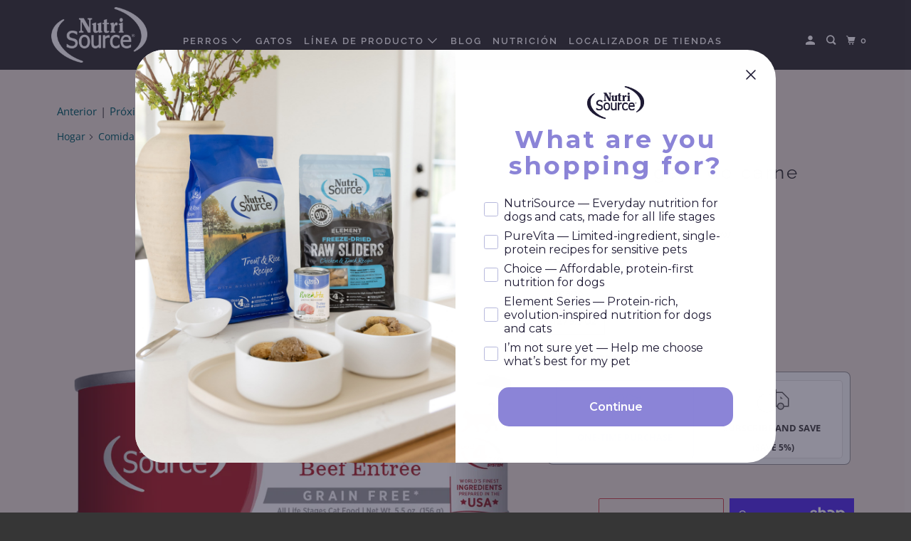

--- FILE ---
content_type: text/javascript; charset=utf-8
request_url: https://discovernutrisource.com/es/cart/update.js
body_size: 199
content:
{"token":"hWN82thuFKWxC30XlbwwfEzi?key=8039c3e6631a88000cc3e61209b7d9ec","note":null,"attributes":{"_barId":"9d92c36e-0550-4f37-bb41-30a24d0a0438"},"original_total_price":0,"total_price":0,"total_discount":0,"total_weight":0.0,"item_count":0,"items":[],"requires_shipping":false,"currency":"USD","items_subtotal_price":0,"cart_level_discount_applications":[],"discount_codes":[],"items_changelog":{"added":[]}}

--- FILE ---
content_type: text/javascript;charset=UTF-8
request_url: https://apps.bazaarvoice.com/apps/swat_reviews/swat_reviews-6.39.10.js
body_size: 6053
content:
/*! For license information please see index.js.LICENSE.txt */
(()=>{var e={709:(e,t,r)=>{var n={"./chunks-manifest-6.39.10.json":887};function o(e){var t=a(e);return r(t)}function a(e){if(!r.o(n,e)){var t=new Error("Cannot find module '"+e+"'");throw t.code="MODULE_NOT_FOUND",t}return n[e]}o.keys=function(){return Object.keys(n)},o.resolve=a,e.exports=o,o.id=709},968:(e,t,r)=>{"use strict";var n;e.exports=(n=function(){if("undefined"!=typeof globalThis)return globalThis;if("undefined"!=typeof window)return window;if("undefined"!=typeof self)return self;if(void 0!==r.g)return r.g;throw new Error("unable to locate global object")}())&&n.__esModule?new Proxy(n,{get:function(e,t){return"default"===t?e:e[t]},set:function(e,t,r){return e[t]=r,!0}}):n},256:(e,t,r)=>{var n=r(968),o=r(508),a=n.document,i={};function s(){return a.getElementsByTagName("script")[0]}function c(e){return!e||"loaded"===e||"complete"===e||"uninitialized"===e}function u(e,t,r){if(!e||"string"!=typeof e)throw new Error("`url` must be a string");if(t.namespaceName&&"string"!=typeof t.namespaceName)throw new Error("`options.namespaceName` must be a string");if(t.forceLoad&&"boolean"!=typeof t.forceLoad)throw new Error("`options.forceLoad` must be a boolean");if("number"!=typeof t.timeout)throw new Error("`options.timeout` must be a number");if(r&&"function"!=typeof r)throw new Error("`callback` must be a function")}e.exports={_clearLoadedUrls:function(e){e?o.namespace(e).loadedUrls={}:i={}},loadScript:function(e,t,r){var n,l=i;if("function"==typeof t&&(r=t,t=null),(t=t||{}).timeout=t.timeout||1e4,u(e,t,r),t.namespaceName&&(n=o.namespace(t.namespaceName),l=n.loadedUrls||{}),t.forceLoad||!l[e]){var f,p=a.createElement("script"),d=!1;if(t.attributes)for(f in t.attributes)p.setAttribute(f,t.attributes[f]);p.onreadystatechange=p.onload=function(){!d&&c(p.readyState)&&m()},p.onerror=function(){d||m(new Error("Error: could not load "+e))};var b=setTimeout((function(){d||m(new Error("Error: script timeout "+e))}),t.timeout);setTimeout((function(){p.src=e;var t=s();t.parentNode.insertBefore(p,t)}),0)}else"function"==typeof r&&r();function m(o){d=!0,clearTimeout(b),p.onload=p.onreadystatechange=p.onerror=null,p&&p.parentNode&&p.parentNode.removeChild(p),o||(l[e]=!0,t.namespaceName?n.loadedUrls=l:i=l),"function"==typeof r&&r(o)}},loadStyleSheet:function(e,t,r){var l,f=i;if("function"==typeof t&&(r=t,t=null),(t=t||{}).timeout=t.timeout||1e4,u(e,t,r),"injectionNode"in t&&!(t.injectionNode instanceof n.Element))throw new Error("`options.injectionNode` must be a DOM node");if(t.namespaceName&&(l=o.namespace(t.namespaceName),f=l.loadedUrls||{}),t.forceLoad||!f[e]){var p,d=a.createElement("link"),b=!1;if(t.attributes)for(p in t.attributes)d.setAttribute(p,t.attributes[p]);d.onreadystatechange=d.onload=function(){!b&&c(d.readyState)&&v()},d.onerror=function(){b||v(new Error("Error: could not load "+e))};var m=setTimeout(d.onerror,t.timeout);setTimeout((function(){d.media="only x",d.rel="stylesheet",d.type="text/css",d.href=e,setTimeout((function(){d.media="all"}),0);var r=t.injectionNode||s().parentNode;try{r.appendChild(d)}catch(e){v(new Error("Error: could not append LINK element"))}}),0)}else"function"==typeof r&&r();function v(n){b=!0,clearTimeout(m),d.onload=d.onreadystatechange=d.onerror=null,n||(f[e]=!0,t.namespaceName?l.loadedUrls=f:i=f),"function"==typeof r&&r(n)}}}},508:(e,t,r)=>{var n=r(968);function o(e){this.name=e}o.prototype.registerProperty=function(e,t){if(this.hasOwnProperty(e))throw new Error("Cannot register "+e+" because a property with that name already exists on window."+this.name);return this[e]=t,this},e.exports={namespace:function(e){if(void 0===n[e])Object.defineProperty(n,e,{value:new o(e)});else{if("object"!=typeof n[e])throw new Error("Namespace "+e+" cannot be created. A non-object variable is already assigned to window."+e);if(!(n[e]instanceof o))for(var t in o.call(n[e],e),o.prototype)n[e][t]=o.prototype[t]}return n[e]}}},855:e=>{function t(e){return e&&e.shadowRoot?NodeFilter.FILTER_ACCEPT:NodeFilter.FILTER_SKIP}function r(e){if(!e)return;const n=document.createTreeWalker(e,NodeFilter.SHOW_ELEMENT,t);let o=[];for(e.shadowRoot&&(o.push(e),o=o.concat(r(e.shadowRoot)));n.nextNode();)o.push(n.currentNode),n.currentNode.shadowRoot&&(o=o.concat(r(n.currentNode.shadowRoot)));return o}function n(e,t){if(e&&e.shadowRoot&&t)return e.shadowRoot.querySelectorAll(t)}e.exports={findShadowRoots:r,filterShadowHosts:t,shadowQuerySelectorAll:function(e,t){if(!e||!t)throw new Error(`Unable to find ${e} or ${t}`);const o=e.querySelectorAll(t),a=r(e);let i=[];for(const e of a){const r=n(e,t);r.length>0&&i.push(...r)}return[...o,...i]},findElementsInShadowDomByMatchSector:n}},228:e=>{"use strict";var t=Object.getOwnPropertySymbols,r=Object.prototype.hasOwnProperty,n=Object.prototype.propertyIsEnumerable;e.exports=function(){try{if(!Object.assign)return!1;var e=new String("abc");if(e[5]="de","5"===Object.getOwnPropertyNames(e)[0])return!1;for(var t={},r=0;r<10;r++)t["_"+String.fromCharCode(r)]=r;if("0123456789"!==Object.getOwnPropertyNames(t).map((function(e){return t[e]})).join(""))return!1;var n={};return"abcdefghijklmnopqrst".split("").forEach((function(e){n[e]=e})),"abcdefghijklmnopqrst"===Object.keys(Object.assign({},n)).join("")}catch(e){return!1}}()?Object.assign:function(e,o){for(var a,i,s=function(e){if(null==e)throw new TypeError("Object.assign cannot be called with null or undefined");return Object(e)}(e),c=1;c<arguments.length;c++){for(var u in a=Object(arguments[c]))r.call(a,u)&&(s[u]=a[u]);if(t){i=t(a);for(var l=0;l<i.length;l++)n.call(a,i[l])&&(s[i[l]]=a[i[l]])}}return s}},287:(e,t,r)=>{"use strict";var n=r(228),o=60103,a=60106;t.Fragment=60107,t.StrictMode=60108,t.Profiler=60114;var i=60109,s=60110,c=60112;t.Suspense=60113;var u=60115,l=60116;if("function"==typeof Symbol&&Symbol.for){var f=Symbol.for;o=f("react.element"),a=f("react.portal"),t.Fragment=f("react.fragment"),t.StrictMode=f("react.strict_mode"),t.Profiler=f("react.profiler"),i=f("react.provider"),s=f("react.context"),c=f("react.forward_ref"),t.Suspense=f("react.suspense"),u=f("react.memo"),l=f("react.lazy")}var p="function"==typeof Symbol&&Symbol.iterator;function d(e){for(var t="https://reactjs.org/docs/error-decoder.html?invariant="+e,r=1;r<arguments.length;r++)t+="&args[]="+encodeURIComponent(arguments[r]);return"Minified React error #"+e+"; visit "+t+" for the full message or use the non-minified dev environment for full errors and additional helpful warnings."}var b={isMounted:function(){return!1},enqueueForceUpdate:function(){},enqueueReplaceState:function(){},enqueueSetState:function(){}},m={};function v(e,t,r){this.props=e,this.context=t,this.refs=m,this.updater=r||b}function y(){}function w(e,t,r){this.props=e,this.context=t,this.refs=m,this.updater=r||b}v.prototype.isReactComponent={},v.prototype.setState=function(e,t){if("object"!=typeof e&&"function"!=typeof e&&null!=e)throw Error(d(85));this.updater.enqueueSetState(this,e,t,"setState")},v.prototype.forceUpdate=function(e){this.updater.enqueueForceUpdate(this,e,"forceUpdate")},y.prototype=v.prototype;var h=w.prototype=new y;h.constructor=w,n(h,v.prototype),h.isPureReactComponent=!0;var g={current:null},j=Object.prototype.hasOwnProperty,_={key:!0,ref:!0,__self:!0,__source:!0};function E(e,t,r){var n,a={},i=null,s=null;if(null!=t)for(n in void 0!==t.ref&&(s=t.ref),void 0!==t.key&&(i=""+t.key),t)j.call(t,n)&&!_.hasOwnProperty(n)&&(a[n]=t[n]);var c=arguments.length-2;if(1===c)a.children=r;else if(1<c){for(var u=Array(c),l=0;l<c;l++)u[l]=arguments[l+2];a.children=u}if(e&&e.defaultProps)for(n in c=e.defaultProps)void 0===a[n]&&(a[n]=c[n]);return{$$typeof:o,type:e,key:i,ref:s,props:a,_owner:g.current}}function k(e){return"object"==typeof e&&null!==e&&e.$$typeof===o}var x=/\/+/g;function N(e,t){return"object"==typeof e&&null!==e&&null!=e.key?function(e){var t={"=":"=0",":":"=2"};return"$"+e.replace(/[=:]/g,(function(e){return t[e]}))}(""+e.key):t.toString(36)}function O(e,t,r,n,i){var s=typeof e;"undefined"!==s&&"boolean"!==s||(e=null);var c=!1;if(null===e)c=!0;else switch(s){case"string":case"number":c=!0;break;case"object":switch(e.$$typeof){case o:case a:c=!0}}if(c)return i=i(c=e),e=""===n?"."+N(c,0):n,Array.isArray(i)?(r="",null!=e&&(r=e.replace(x,"$&/")+"/"),O(i,t,r,"",(function(e){return e}))):null!=i&&(k(i)&&(i=function(e,t){return{$$typeof:o,type:e.type,key:t,ref:e.ref,props:e.props,_owner:e._owner}}(i,r+(!i.key||c&&c.key===i.key?"":(""+i.key).replace(x,"$&/")+"/")+e)),t.push(i)),1;if(c=0,n=""===n?".":n+":",Array.isArray(e))for(var u=0;u<e.length;u++){var l=n+N(s=e[u],u);c+=O(s,t,r,l,i)}else if(l=function(e){return null===e||"object"!=typeof e?null:"function"==typeof(e=p&&e[p]||e["@@iterator"])?e:null}(e),"function"==typeof l)for(e=l.call(e),u=0;!(s=e.next()).done;)c+=O(s=s.value,t,r,l=n+N(s,u++),i);else if("object"===s)throw t=""+e,Error(d(31,"[object Object]"===t?"object with keys {"+Object.keys(e).join(", ")+"}":t));return c}function S(e,t,r){if(null==e)return e;var n=[],o=0;return O(e,n,"","",(function(e){return t.call(r,e,o++)})),n}function C(e){if(-1===e._status){var t=e._result;t=t(),e._status=0,e._result=t,t.then((function(t){0===e._status&&(t=t.default,e._status=1,e._result=t)}),(function(t){0===e._status&&(e._status=2,e._result=t)}))}if(1===e._status)return e._result;throw e._result}var $={current:null};function R(){var e=$.current;if(null===e)throw Error(d(321));return e}var P={ReactCurrentDispatcher:$,ReactCurrentBatchConfig:{transition:0},ReactCurrentOwner:g,IsSomeRendererActing:{current:!1},assign:n};t.Children={map:S,forEach:function(e,t,r){S(e,(function(){t.apply(this,arguments)}),r)},count:function(e){var t=0;return S(e,(function(){t++})),t},toArray:function(e){return S(e,(function(e){return e}))||[]},only:function(e){if(!k(e))throw Error(d(143));return e}},t.Component=v,t.PureComponent=w,t.__SECRET_INTERNALS_DO_NOT_USE_OR_YOU_WILL_BE_FIRED=P,t.cloneElement=function(e,t,r){if(null==e)throw Error(d(267,e));var a=n({},e.props),i=e.key,s=e.ref,c=e._owner;if(null!=t){if(void 0!==t.ref&&(s=t.ref,c=g.current),void 0!==t.key&&(i=""+t.key),e.type&&e.type.defaultProps)var u=e.type.defaultProps;for(l in t)j.call(t,l)&&!_.hasOwnProperty(l)&&(a[l]=void 0===t[l]&&void 0!==u?u[l]:t[l])}var l=arguments.length-2;if(1===l)a.children=r;else if(1<l){u=Array(l);for(var f=0;f<l;f++)u[f]=arguments[f+2];a.children=u}return{$$typeof:o,type:e.type,key:i,ref:s,props:a,_owner:c}},t.createContext=function(e,t){return void 0===t&&(t=null),(e={$$typeof:s,_calculateChangedBits:t,_currentValue:e,_currentValue2:e,_threadCount:0,Provider:null,Consumer:null}).Provider={$$typeof:i,_context:e},e.Consumer=e},t.createElement=E,t.createFactory=function(e){var t=E.bind(null,e);return t.type=e,t},t.createRef=function(){return{current:null}},t.forwardRef=function(e){return{$$typeof:c,render:e}},t.isValidElement=k,t.lazy=function(e){return{$$typeof:l,_payload:{_status:-1,_result:e},_init:C}},t.memo=function(e,t){return{$$typeof:u,type:e,compare:void 0===t?null:t}},t.useCallback=function(e,t){return R().useCallback(e,t)},t.useContext=function(e,t){return R().useContext(e,t)},t.useDebugValue=function(){},t.useEffect=function(e,t){return R().useEffect(e,t)},t.useImperativeHandle=function(e,t,r){return R().useImperativeHandle(e,t,r)},t.useLayoutEffect=function(e,t){return R().useLayoutEffect(e,t)},t.useMemo=function(e,t){return R().useMemo(e,t)},t.useReducer=function(e,t,r){return R().useReducer(e,t,r)},t.useRef=function(e){return R().useRef(e)},t.useState=function(e){return R().useState(e)},t.version="17.0.1"},540:(e,t,r)=>{"use strict";e.exports=r(287)},887:e=>{"use strict";e.exports=JSON.parse('{"swat_reviews_app-6107ac1a":["swat_reviews_app-6107ac1a.5df0dec72c6fd49dee18.js"],"vendors-cfc26297":["vendors-cfc26297.121ff15e0092af307db6.js"],"swat_reviews_app-d5ef20ee":["swat_reviews_app-d5ef20ee.73515bddb3de61396fde.js"],"swat_reviews_app-7d359d29":["swat_reviews_app-7d359d29.87ff3360fa6a59a3f269.js"],"swat_reviews_app-99b7dba2":["swat_reviews_app-99b7dba2.58de7b4fbb254c35407d.js"],"swat_reviews_app-9a8b795a":["swat_reviews_app-9a8b795a.b4f2244ca950c06a1760.js"],"vendors-49d0a293":["vendors-49d0a293.c1faa2c63a25e8299660.js"],"vendors-2b4841d6":["vendors-2b4841d6.55b9b9fae6e52c466d94.js"],"vendors-0bc0478e":["vendors-0bc0478e.fa4c7df95b178ebbf5ce.js"]}')},330:e=>{"use strict";e.exports=JSON.parse('{"name":"swat_reviews","version":"6.39.10","private":true,"main":"index.js","engines":{"node":"14.x","npm":"6.x"},"dependencies":{"@babel/plugin-proposal-class-properties":"^7.18.6","bv-ui-core":"^2.9.3","crypto-md5":"1.0.0","easyxdm":"2.4.19-pre.2","intl-messageformat":"9.11.3","intl-plural-rules-polyfill":"1.0.3","react":"17.0.1","react-dom":"17.0.1","react-redux":"7.2.2","redux":"4.0.5","redux-thunk":"2.3.0","styled-components":"5.3.11"},"scripts":{"start":"npm run preview","lint-staged":"lint-staged","build":"npm run build:app","lint":"eslint \'**/*.{js, jsx}\'","lintfix":"eslint --fix","test":"jest --maxWorkers=50%","coverage":"jest --coverage","preview":"NODE_ENV=development webpack --config preview/webpack.config.js && bv-loader-utils-preview bootstrapJs=preview/preview.built.js bootstrapHtml=preview/preview.html watch=src,preview mode=development","build:app":"webpack --config config/webpack.config.js --mode=production","build:prod":"NODE_ENV=production webpack --config config/webpack.config.js --mode=production --optimization-minimize","build:dev":"NODE_ENV=production webpack --config config/webpack-dev.config.js --mode=development","size":"node ./scripts/bundle-size-check.js","publish-assets":"NODE_ENV=production node_modules/@bv/bv-loader-utils/lib/publish-app.js","publish-local":"NODE_ENV=production node_modules/@bv/bv-loader-utils/lib/publish-app.js -- -environmnet=local -force=true","serve:built":"npm run build:app && node scripts/server.js","build:entry":"webpack --config config/webpack.config-chunks.js","analyze-webpack":"webpack --config config/webpack.config.js config/webpack.config-chunks.js --profile --json > dist/prod.json && webpack-bundle-analyzer dist/prod.json"},"eslintConfig":{"extends":["react-app","react-app/jest"]},"lint-staged":{"*.{js,jsx}":"npm run lint"},"husky":{"hooks":{"pre-commit":"lint-staged && npm run test"}},"browserslist":{"production":[">0.2%","not dead","not op_mini all"],"development":["last 1 chrome version","last 1 firefox version","last 1 safari version"]},"devDependencies":{"@axe-core/react":"4.3.1","@bv/bv-ui-components":"1.9.4","@babel/preset-react":"7.12.10","@babel/traverse":"7.23.2","@bv/analytics.js":"github:bvengineering/analytics.js","@bv/bv-loader-utils":"2.2.0","@testing-library/jest-dom":"5.14.1","@testing-library/react":"12.0.0","ajv":"8.8.2","babel-core":"6.26.3","babel-eslint":"10.1.0","babel-jest":"27.0.6","babel-loader":"8.0.0","babel-plugin-jsx-remove-data-test-id":"3.0.0","babel-plugin-styled-components":"1.12.0","babel-preset-env":"1.7.0","crypto-browserify":"3.12.0","dotenv":"16.3.1","eslint":"7.32.0","eslint-plugin-jest":"25.7.0","eslint-plugin-jsx-a11y":"6.5.1","eslint-plugin-react":"7.26.0","extract-text-webpack-plugin":"2.1.2","husky":"4.3.8","jest":"27.0.6","jest-axe":"7.0.0","jest-fetch-mock":"3.0.3","jest-fix-undefined":"0.1.2","lint-staged":"10.5.3","lodash":"4.17.20","prettier":"2.2.1","react-test-renderer":"17.0.2","stream-browserify":"3.0.0","webpack":"5.90.3","webpack-bundle-analyzer":"^4.10.2","webpack-cli":"4.4.0"}}')}},t={};function r(n){var o=t[n];if(void 0!==o)return o.exports;var a=t[n]={exports:{}};return e[n](a,a.exports,r),a.exports}r.n=e=>{var t=e&&e.__esModule?()=>e.default:()=>e;return r.d(t,{a:t}),t},r.d=(e,t)=>{for(var n in t)r.o(t,n)&&!r.o(e,n)&&Object.defineProperty(e,n,{enumerable:!0,get:t[n]})},r.g=function(){if("object"==typeof globalThis)return globalThis;try{return this||new Function("return this")()}catch(e){if("object"==typeof window)return window}}(),r.o=(e,t)=>Object.prototype.hasOwnProperty.call(e,t),(()=>{"use strict";const e="swat_reviews";r(330).version;var t=r(540),n=r(968),o=r.n(n);const a=o().BV[e].config&&o().BV[e].config.messages;t.createContext({messagesList:a}).Provider,r(330);o().BV[e]._analytics;r(855);var i=r(256),s=r.n(i);const c=r(330),u=r(709)(`./chunks-manifest-${c.version}.json`),l=Object.values(u);Promise.all(l.map((e=>{const t=`${(()=>{const{serverEnvironment:e}=BV.global;return"qa"===e||"dev"===e?"https://apps-qa.":"https://apps."})()}bazaarvoice.com/vendorsChunk/${c.name}_chunks/${c.version}/${e[0]}`;return s().loadScript(t)})))})()})();

--- FILE ---
content_type: text/javascript; charset=utf-8
request_url: https://discovernutrisource.com/es/cart/update.js
body_size: -8
content:
{"token":"hWN82thuFKWxC30XlbwwfEzi?key=8039c3e6631a88000cc3e61209b7d9ec","note":"","attributes":{"_barId":"9d92c36e-0550-4f37-bb41-30a24d0a0438","_source":"Rebuy","_attribution":"Smart Cart 2.0"},"original_total_price":0,"total_price":0,"total_discount":0,"total_weight":0.0,"item_count":0,"items":[],"requires_shipping":false,"currency":"USD","items_subtotal_price":0,"cart_level_discount_applications":[],"discount_codes":[],"items_changelog":{"added":[]}}